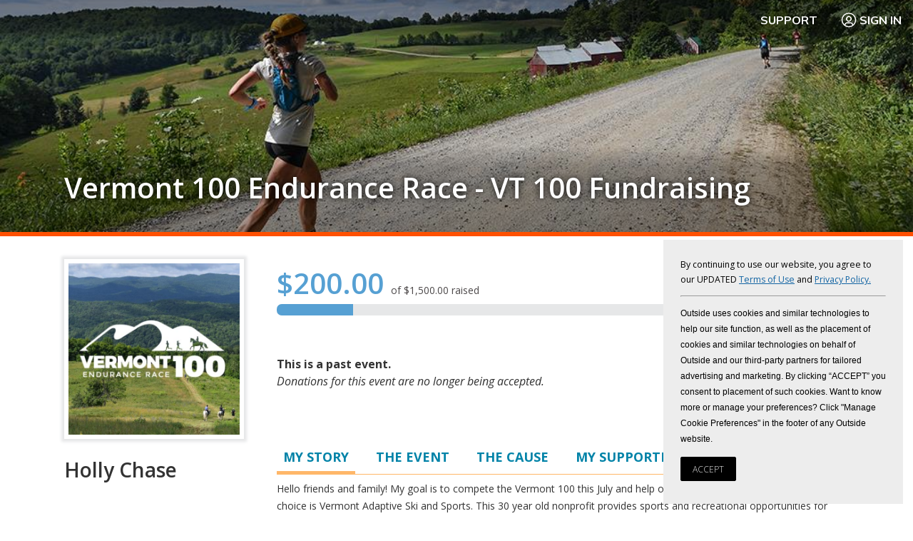

--- FILE ---
content_type: text/html; charset=utf-8
request_url: https://www.pledgereg.com/252548
body_size: 19418
content:


<!DOCTYPE html>
<html>
<head><link href="/SharedUserControls/css/shared-control-style.css?b=932cad07d166c5e7cf0c8f816eedba6a" type="text/css" rel="stylesheet" /><link href="/css/context-menu.css?b=ec90bacfd3a7fb9da71d90fc888a6562" type="text/css" rel="stylesheet" /><link href="/css/style-setup.css?b=1a8250984f7d135603d08dfc8203fc09" type="text/css" rel="stylesheet" /><link href="/css/style.css?b=ce770a86addd39cbc12aeea9378f1df4" type="text/css" rel="stylesheet" /><meta charset="utf-8" /><meta name="viewport" content="width=device-width" /><title>
	PledgeReg - Online Fundraising
</title><meta name="description" content="PledgeReg is the integrated fundraising tool for all athleteReg registration sites: BikeReg, RunReg, TriReg, and SkiReg. The PledgeReg system allows events to have a personalized fundraising page for each participant as well as event-wide and team fundraising." />
    
    <script src="https://use.fontawesome.com/3c6a782759.js"></script>
    <script src="https://cdnjs.cloudflare.com/ajax/libs/modernizr/2.8.3/modernizr.min.js"></script>
    <link rel="shortcut icon" href="/PledgeReg_favicon_small_white.ico" /><link href="https://fonts.googleapis.com/css?family=Muli:400,700,900|Open+Sans:300,400,400i,600,700" rel="stylesheet" />
    <!-- Twitter Card Tags -->
    <meta name="twitter:card" content="summary" /><meta name="twitter:site" content="@pledgereg" /><meta id="ctl00_ctl00_twurl" name="twitter:url" /><meta id="ctl00_ctl00_twtitle" name="twitter:title" content="Vermont 100 Endurance Race - VT 100 Fundraising" /><meta id="ctl00_ctl00_twdesc" name="twitter:description" content="Holly Chase&#39;s Fundraising Page." /><meta id="ctl00_ctl00_twimage" name="twitter:image" content="https://www.pledgereg.com/images/eventsocial/cr-bf6a2283-255c-4484-be8a-1a124915ef60.jpg" />
    <!-- Facebook Open Graph Tags -->
    <meta id="ctl00_ctl00_fbtitle" property="og:title" content="Vermont 100 Endurance Race - VT 100 Fundraising" /><meta property="og:type" content="article" /><meta id="ctl00_ctl00_fburl" property="og:url" /><meta property="og:site_name" content="pledgereg.com" /><meta id="ctl00_ctl00_FBimage" property="og:image" content="https://www.pledgereg.com/images/eventsocial/cr-bf6a2283-255c-4484-be8a-1a124915ef60.jpg" /><meta id="ctl00_ctl00_fbdesc" property="og:description" content="Holly Chase&#39;s Fundraising Page." />

    <!-- include js files -->
    <script src="//ajax.googleapis.com/ajax/libs/jquery/3.6.0/jquery.min.js"></script>
    <script src="//ajax.googleapis.com/ajax/libs/jqueryui/1.12.1/jquery-ui.min.js"></script>
    <link rel="stylesheet" href="//ajax.googleapis.com/ajax/libs/jqueryui/1.12.1/themes/smoothness/jquery-ui.css" />
    <script src="https://cdnjs.cloudflare.com/ajax/libs/fitvids/1.1.0/jquery.fitvids.min.js"></script>

    
        <script type="text/javascript" charset="UTF-8">
    
            !function () {
                "use strict"; window.RudderSnippetVersion = "3.0.60"; var e = "rudderanalytics"; window[e] || (window[e] = [])
                    ; var rudderanalytics = window[e]; if (Array.isArray(rudderanalytics)) {
                        if (true === rudderanalytics.snippetExecuted && window.console && console.error) {
                            console.error("RudderStack JavaScript SDK snippet included more than once.");
                        } else {
                            rudderanalytics.snippetExecuted = true,
                                window.rudderAnalyticsBuildType = "legacy"; var sdkBaseUrl = "https://cdn.rudderlabs.com"; var sdkVersion = "v3"
                                ; var sdkFileName = "rsa.min.js"; var scriptLoadingMode = "async"
                                ; var r = ["setDefaultInstanceKey", "load", "ready", "page", "track", "identify", "alias", "group", "reset", "setAnonymousId", "startSession", "endSession", "consent"]
                                ; for (var n = 0; n < r.length; n++) {
                                    var t = r[n]; rudderanalytics[t] = function (r) {
                                        return function () {
                                            var n
                                                ; Array.isArray(window[e]) ? rudderanalytics.push([r].concat(Array.prototype.slice.call(arguments))) : null === (n = window[e][r]) || void 0 === n || n.apply(window[e], arguments);
                                        };
                                    }(t);
                                } try {
                                    new Function('class Test{field=()=>{};test({prop=[]}={}){return prop?(prop?.property??[...prop]):import("");}}'),
                                        window.rudderAnalyticsBuildType = "modern";
                                } catch (i) { } var d = document.head || document.getElementsByTagName("head")[0]
                                ; var o = document.body || document.getElementsByTagName("body")[0]; window.rudderAnalyticsAddScript = function (e, r, n) {
                                    var t = document.createElement("script"); t.src = e, t.setAttribute("data-loader", "RS_JS_SDK"), r && n && t.setAttribute(r, n),
                                        "async" === scriptLoadingMode ? t.async = true : "defer" === scriptLoadingMode && (t.defer = true),
                                        d ? d.insertBefore(t, d.firstChild) : o.insertBefore(t, o.firstChild);
                                }, window.rudderAnalyticsMount = function () {
                                    !function () {
                                        if ("undefined" == typeof globalThis) {
                                            var e; var r = function getGlobal() {
                                                return "undefined" != typeof self ? self : "undefined" != typeof window ? window : null;
                                            }(); r && Object.defineProperty(r, "globalThis", {
                                                value: r, configurable: true
                                            });
                                        }
                                    }(), window.rudderAnalyticsAddScript("".concat(sdkBaseUrl, "/").concat(sdkVersion, "/").concat(window.rudderAnalyticsBuildType, "/").concat(sdkFileName), "data-rsa-write-key", "2x6IRS4J9rdevaqOGlwBRcCtzR6");
                                },
                                    "undefined" == typeof Promise || "undefined" == typeof globalThis ? window.rudderAnalyticsAddScript("https://polyfill-fastly.io/v3/polyfill.min.js?version=3.111.0&features=Symbol%2CPromise&callback=rudderAnalyticsMount") : window.rudderAnalyticsMount()
                            var loadOptions = { anonymousIdOptions: { autoCapture: { enabled: true, source: "segment" } } };
                            rudderanalytics.load("2x6IRS4J9rdevaqOGlwBRcCtzR6", "https://a.athletereg.com", loadOptions);
                            rudderanalytics.ready(function () { window.analytics = window.rudderanalytics; analytics.page({ domain: "pledgereg" }); });
                    }
                }
            }();

    
        </script>
    

    <script>
        (function (i, s, o, g, r, a, m) {
            i['GoogleAnalyticsObject'] = r; i[r] = i[r] || function () {
                (i[r].q = i[r].q || []).push(arguments);
            }, i[r].l = 1 * new Date(); a = s.createElement(o),
                m = s.getElementsByTagName(o)[0]; a.async = 1; a.src = g; m.parentNode.insertBefore(a, m);
        })(window, document, 'script', '//www.google-analytics.com/analytics.js', 'ga');

        ga('create', 'UA-10600458-4', 'auto', 'aRegTracker');
        ga('aRegTracker.send', 'pageview');

    </script>


    <script type="text/javascript">
        if (top != self) top.location.href = location.href;

        var HeartBeatTimer;
        var HeartBeatStartTime;
        function StartHeartBeat() {

            // pulse every 9 minutes    
            HeartBeatStartTime = new Date();
            if (HeartBeatTimer == null) {

                HeartBeatTimer = setInterval("HeartBeat()", 1000 * 60 * 1);
            }
        }



        function HeartBeat() {

            var timeDiff = Math.abs(new Date().getTime() - HeartBeatStartTime.getTime());
            //time the page has been around in ms
            // if it's been open for less than 24 hours, keep it alive
            if (timeDiff < 24 * 60 * 60 * 1000) {
                $.get("/Users/Public/KeepAlive.aspx");
            }
            else {

                window.location = "/Login/Logout.aspx";
            }
        }

        $(document).ready(function () {
            GetGeoLocationForPrivacyRequestLink();
            StartHeartBeat();

            // chat links
            $(".openchat").click(function () { $zopim.livechat.window.show(); }
            );

        });
    </script>
<meta name="description" content="Hello friends and family! My goal is to compete the Vermont 100 this July and help others along the way. The race&amp;nbsp;charity of choice is Vermont Adaptive Ski and Sports. This 30 year old nonprofit&amp;..." /><link href="/WebResource.axd?d=e3YnVSw3nMEpuMZpm759HjvUJecgpekD2IW0J06TIqcPjQIslNj2hq8FFXrHYzFdeot_1W8wBaMclk6GzN2yeS5qIUdD15effmGfFen68oPKvkjJgKLqEwmc2pes5FBvIhmndg2&amp;t=638481115000000000" type="text/css" rel="stylesheet" class="Telerik_stylesheet" /></head>


<body id="ctl00_ctl00_bodytag" class=" participant event coverphoto rr event rr coverphoto">
    <form name="aspnetForm" method="post" action="./252548" onsubmit="javascript:return WebForm_OnSubmit();" id="aspnetForm" novalidate="">
<div>
<input type="hidden" name="ctl00_ctl00_ScriptManager1_TSM" id="ctl00_ctl00_ScriptManager1_TSM" value="" />
<input type="hidden" name="__EVENTTARGET" id="__EVENTTARGET" value="" />
<input type="hidden" name="__EVENTARGUMENT" id="__EVENTARGUMENT" value="" />
<input type="hidden" name="__VIEWSTATE" id="__VIEWSTATE" value="/[base64]" />
</div>

<script type="text/javascript">
//<![CDATA[
var theForm = document.forms['aspnetForm'];
if (!theForm) {
    theForm = document.aspnetForm;
}
function __doPostBack(eventTarget, eventArgument) {
    if (!theForm.onsubmit || (theForm.onsubmit() != false)) {
        theForm.__EVENTTARGET.value = eventTarget;
        theForm.__EVENTARGUMENT.value = eventArgument;
        theForm.submit();
    }
}
//]]>
</script>


<script src="/WebResource.axd?d=thS87CpIdHmkV7rsSiksDMFmBzKiI-cXURweJSObhrWINiq-XYbyqC6KOpau2ACya5M86CEvuXMOO0sTPEgFWcMbZY41&amp;t=638901627720898773" type="text/javascript"></script>


<script src="/ScriptResource.axd?d=VsXsO78WVWdiTJpq6nComEF3DQXSUarkf11_n3thcS__LsSYiOqDG0uKKOPUZsU-5mPZUEGUHHVvuxODyP-YgYtCs6r_dgIYgBaSE1bBsa94XO2aOyspRwlNuiK0LOm1LWW3edLayDt_a1tq7OiIv8D4Xz81&amp;t=ffffffffe6692900" type="text/javascript"></script>
<script src="/Telerik.Web.UI.WebResource.axd?_TSM_HiddenField_=ctl00_ctl00_ScriptManager1_TSM&amp;compress=1&amp;_TSM_CombinedScripts_=%3b%3bAjaxControlToolkit%2c+Version%3d4.1.60919.0%2c+Culture%3dneutral%2c+PublicKeyToken%3d28f01b0e84b6d53e%3aen-US%3aee051b62-9cd6-49a5-87bb-93c07bc43d63%3aea597d4b%3ab25378d2%3bTelerik.Web.UI%2c+Version%3d2020.1.114.45%2c+Culture%3dneutral%2c+PublicKeyToken%3d121fae78165ba3d4%3aen-US%3a40a36146-6362-49db-b4b5-57ab81f34dac%3a16e4e7cd%3aed16cbdc%3af7645509%3a24ee1bba%3ac128760b%3a874f8ea2%3a19620875%3ab2e06756%3a92fe8ea0%3af46195d3%3afa31b949%3a33715776%3a4877f69a%3a490a9d4e%3abd8f85e4" type="text/javascript"></script>
<script type="text/javascript">
//<![CDATA[
if (typeof(Sys) === 'undefined') throw new Error('ASP.NET Ajax client-side framework failed to load.');
//]]>
</script>

<script src="/Scripts/jquery.js" type="text/javascript"></script>
<script src="/Scripts/CommonScripts.js" type="text/javascript"></script>
<script src="/Scripts/responsive-nav-min.js" type="text/javascript"></script>
<script src="/Scripts/jquery-setup.js" type="text/javascript"></script>
<script type="text/javascript">
//<![CDATA[
function WebForm_OnSubmit() {
if (typeof(ValidatorOnSubmit) == "function" && ValidatorOnSubmit() == false) return false;
return true;
}
//]]>
</script>

<div>

	<input type="hidden" name="__VIEWSTATEGENERATOR" id="__VIEWSTATEGENERATOR" value="05451A00" />
	<input type="hidden" name="__EVENTVALIDATION" id="__EVENTVALIDATION" value="/wEdAAfkgLTcM5F1GMyTlcn2+S6H8EY0IBmtUwvXSZLKM+BVslOIGQ/xQ6rbJ3xIOODNhoV/nRAtHw6ukcjmf1BUC749Pb6lGEjRwlc+UpQhSm0qle8S/T+/gp2zsEZ3Ps8ADlMQlBWTpQfdkq8gvCGuONipewdYXddXDEWoOjPX8mkShcLMjZg=" />
</div>
        <!-- 2020.1.114.45 --><div id="ctl00_ctl00_radAjaxManSU">
	<span id="ctl00_ctl00_radAjaxMan" style="display:none;"></span>
</div>
        <script type="text/javascript">
//<![CDATA[
Sys.WebForms.PageRequestManager._initialize('ctl00$ctl00$ScriptManager1', 'aspnetForm', ['tctl00$ctl00$SidebarPlaceHolder$SidebarPlaceHolder$LoginModal$ctl00$ctl00$SidebarPlaceHolder$SidebarPlaceHolder$LoginModal$ctl00Panel','','tctl00$ctl00$radAjaxManSU',''], [], [], 90, 'ctl00$ctl00');
//]]>
</script>
<script
                        defer
                        data-strict-csp
                        data-skip-css="false"
                        src="https://cdn-prod.securiti.ai/consent/cookie-consent-sdk-loader-strict-csp.js"
                        data-tenant-uuid="b9175515-2a76-4948-b708-5ea88d27483c"
                        data-domain-uuid="c3ee81ee-ca5a-4ef1-b49a-fe23fd9ccb33"
                        data-backend-url="https://app.securiti.ai">
                        </script>

        <ul id="accessnav">
            <li><a href="#content" title="go to content">Skip navigation and go to content</a></li>
            <li><a href="#navigation" title="go to navigation">Go to navigation</a></li>
        </ul>
        <div class="fullwidth topstripe">



            <section class="utility">
                <a href="/" id="smalllogo" class="hidemobile">
                    <img id="ctl00_ctl00_Image1" src="images/logos/logo-pledgereg25.png" style="border-width:0px;float: left; margin: 3px; margin-top: -2px; margin-bottom: -7px; display: none;" />
                </a>

                
                
                


                <a href="https://support.athletereg.com/hc/en-us/categories/18682100156823-PledgeReg-" class="support">Support</a>

                <a onclick="showParticipantLoginModal(); return false;" id="ctl00_ctl00_btnLogin" class="login" href="javascript:__doPostBack(&#39;ctl00$ctl00$btnLogin&#39;,&#39;&#39;)">
                    <svg xmlns="http://www.w3.org/2000/svg" viewBox="0 0 24 24" fill="none">
                        <path d="M17.5418 19.125L17.2053 18.1685C17.0351 17.6831 16.7707 17.2479 16.4322 16.8931L16.3707 16.8289C15.838 16.2696 15.1381 15.9583 14.4112 15.9583H9.59013C8.86323 15.9583 8.16325 16.2696 7.62961 16.8278L7.56808 16.8931C7.22963 17.2479 6.96617 17.6831 6.79502 18.1685L6.4585 19.125M14.2394 8.1775C15.476 9.41416 15.476 11.4192 14.2394 12.6559C13.0026 13.8925 10.9977 13.8925 9.76099 12.6559C8.52433 11.4192 8.52433 9.41416 9.76099 8.1775C10.9977 6.94083 13.0026 6.94083 14.2394 8.1775Z" 
                            stroke-width="1.5" stroke-linecap="round" stroke-linejoin="round"/>
                        <circle cx="12" cy="12" r="9.5" stroke-width="1.5" stroke-linecap="round" stroke-linejoin="round"/>
                    </svg>
                    Sign In
                </a>


                

            </section>
            <!-- .banner -->



        </div>
        <!-- .fullwidth -->

        <div id="ctl00_ctl00_header" class="fullwidth header" style="background-image:url(/images/fundraisers/cr-1fc6ba2a-4ecc-44bf-a4a4-752e54723856.jpg);">

            <div class="wrap">
                <section class="banner">

                    <header>
                        <h1><a href="/">
                            <img src="/images/logo-pledgereg.png" alt="pledgereg logo" style="border-width:0px;" /></a></h1>
                    </header>
                    <!-- end header -->

                    <nav id="ctl00_ctl00_pnlGeneralNav" role="navigation">
                        <ul>
                            <li><a href="/Users/Public/WhyUs.aspx">Why PledgeReg?</a></li>
                            <li><a href="https://support.athletereg.com/hc/en-us/categories/18682100156823-PledgeReg-">FAQ</a></li>
                            <li><a href="/Users/Public/CaseStudies/CaseStudy.aspx">Case Studies</a></li>
                            
                        </ul>
                    </nav>

                    



                </section>
                <!-- section, .masthead -->
            </div>
            <!-- .wrap -->
            <div class="covertitlewrap">
                <div class="covertitle notranslate">
                    
    <h1>
        <a id="ctl00_ctl00_CoverTitlePlaceholder_eventName" class="covertitle notranslate" href="/vermont-100-endurance-race-vt-100-fundraising">Vermont 100 Endurance Race - VT 100 Fundraising</a>
    </h1>
     

                </div>
            </div>
            <!-- global header ends here -->

        </div>
        <!-- .fullwidth -->

        
     


        <div id="ctl00_ctl00_divContent" class="fullwidth mainbody">

            <div class="wrap">

                

                <section class="main">
                    

                    <aside role="complementary" class="sidebar participant">
                        
    
     
    <div id="photoheader">
        <div class="photo">
            <div id="ctl00_ctl00_SidebarPlaceHolder_SidebarPlaceHolder_divPhoto">
                <img id="ctl00_ctl00_SidebarPlaceHolder_SidebarPlaceHolder_imgParticipant" src="images/fundraisers/cr-bf6a2283-255c-4484-be8a-1a124915ef60.jpg" alt="Participant Image" style="border-width:0px;" />
            </div>
            <!-- .photo -->

        </div>
        <!--<h1>
         </h1>
            -->
        <div id="participantinfo">
            <h1 style="margin-top: 1em; word-wrap: break-word; margin-right: 2px;" class="notranslate">
                Holly Chase
            </h1>


            
            <ul id="ctl00_ctl00_SidebarPlaceHolder_SidebarPlaceHolder_ul1" class="blank optionslist mobileonly" style="float: right; text-align: right">
                <li>
                    

                </li>
                <li>
                    </li>

            </ul>
        </div>


    </div>

    <h1 id="mobiletitle">
        <a id="ctl00_ctl00_SidebarPlaceHolder_SidebarPlaceHolder_hplEvent" class="event notranslate" href="/vermont-100-endurance-race-vt-100-fundraising">Vermont 100 Endurance Race - VT 100 Fundraising</a>
    </h1>

    <div id="ctl00_ctl00_SidebarPlaceHolder_SidebarPlaceHolder_divTopDonors" class="hidemobile topdonors">

        <h3 style="margin-top: 3em;">Donations</h3>

        <div class="list">


            
                    <ul class="donations">
                
                    <li>
                        anonymous donated $100.00 <em>March 4, 2020<span class='notranslate'></span></em></li>
                
                    <li>
                        Captain Cowbell donated $100.00 <em>January 14, 2020<span class='notranslate'></span></em></li>
                
                    </ul>
                

        </div>
        <!-- .list -->

    </div>
    <!-- .donors -->

    

<script>

    $(document).ready(function () {
        const modal = $("#ctl00_ctl00_SidebarPlaceHolder_SidebarPlaceHolder_LoginModal_pnlModal");

        modal.dialog({
            appendTo: "form",
            autoOpen: false,
            width: 350,
            height: "auto",
            minHeight: 0,
            classes: {
                "ui-dialog": "login-modal show-titlebar"
            },
            create: function (event, ui) {

            },
            open: function (event, ui) {

            },
            closeOnEscape: true,
            close: function (event, ui) {

            },
            closeText: "",
            draggable: false,
            show: {
                effect: "fade",
                duration: 200
            },
            hide: {
                effect: "fade",
                duration: 200
            },
            modal: true,
            position: {
                my: "center top",
                at: "center top",
                of: "form"
            },
            resizable: false,
        });

    });

    function showParticipantLoginModal() {
        $("#ctl00_ctl00_SidebarPlaceHolder_SidebarPlaceHolder_LoginModal_pnlModal").dialog("open");
    }

</script>

<div id="ctl00_ctl00_SidebarPlaceHolder_SidebarPlaceHolder_LoginModal_pnlModal" class="login-modal-content" onkeypress="javascript:return WebForm_FireDefaultButton(event, &#39;ctl00_ctl00_SidebarPlaceHolder_SidebarPlaceHolder_LoginModal_btnLogin&#39;)">
	

    <h3>Log in as Holly Chase</h3>
    <br />

    <div class="RadAjaxPanel" id="ctl00_ctl00_SidebarPlaceHolder_SidebarPlaceHolder_LoginModal_ctl00_ctl00_SidebarPlaceHolder_SidebarPlaceHolder_LoginModal_ctl00Panel">
		<div id="ctl00_ctl00_SidebarPlaceHolder_SidebarPlaceHolder_LoginModal_ctl00">
			
        <div class="password-panel login-section">
            <b><label for="ctl00_ctl00_SidebarPlaceHolder_SidebarPlaceHolder_LoginModal_txtPassword" id="ctl00_ctl00_SidebarPlaceHolder_SidebarPlaceHolder_LoginModal_lblPassword">Enter Page Password</label></b>
            <span id="ctl00_ctl00_SidebarPlaceHolder_SidebarPlaceHolder_LoginModal_rfvPassword" style="color:Red;display:none;">* Please enter a password</span>
            <input name="ctl00$ctl00$SidebarPlaceHolder$SidebarPlaceHolder$LoginModal$txtPassword" type="password" id="ctl00_ctl00_SidebarPlaceHolder_SidebarPlaceHolder_LoginModal_txtPassword" />
            <input type="button" name="ctl00$ctl00$SidebarPlaceHolder$SidebarPlaceHolder$LoginModal$btnLogin" value="Log In" onclick="javascript:WebForm_DoPostBackWithOptions(new WebForm_PostBackOptions(&quot;ctl00$ctl00$SidebarPlaceHolder$SidebarPlaceHolder$LoginModal$btnLogin&quot;, &quot;&quot;, true, &quot;Password&quot;, &quot;&quot;, false, true))" id="ctl00_ctl00_SidebarPlaceHolder_SidebarPlaceHolder_LoginModal_btnLogin" class="wide" />
            
        </div>
        <br />

        <div class="other-options login-section">
            <a id="ctl00_ctl00_SidebarPlaceHolder_SidebarPlaceHolder_LoginModal_btnNotYou" href="/Login/Login.aspx" href="javascript:__doPostBack(&#39;ctl00$ctl00$SidebarPlaceHolder$SidebarPlaceHolder$LoginModal$btnNotYou&#39;,&#39;&#39;)">Not Holly Chase?</a>
            <a id="ctl00_ctl00_SidebarPlaceHolder_SidebarPlaceHolder_LoginModal_btnLoginLink" href="javascript:__doPostBack(&#39;ctl00$ctl00$SidebarPlaceHolder$SidebarPlaceHolder$LoginModal$btnLoginLink&#39;,&#39;&#39;)">Email me a link to log in</a>
            
        </div>
    
		</div>
	</div>


</div>


    <script>

        $(document).ready(function () {
            setTimeout(function () { parent.postMessage(document.documentElement.scrollHeight, '*'); }, 500);
            BindTabs();

            $(function () {
                var width = $(window).width() - 20;
                if (width > 700)
                    width = 700;

                
                $(".welcome").parent().dialog({ modal: true, resizable: false, width: width });


                $(".close").click(function () { $(".welcome").parent().dialog("close") });
                //$(".ui-widget-overlay").click(function () { $(".welcome").parent().dialog("close") });

                
            });

            $('.rdbLevel').find('input').change(function () {
                //See if the other radio buttons are selected and remove them
                var currentID = $(this).prop('id');
                $('.rdbLevel').find('input').each(function () {
                    if ($(this).prop('id') != currentID) {
                        $(this).prop('checked', false);
                    }
                });
            });
        });


        function DonationLevel(source, args) {
            args.IsValid = false;
            $('.rdbLevel').each(function () {
                if ($(this).find('input').is(':checked')) {
                    if ($(this).hasClass('customLevel')) {
                        if ($('[id*=txtAmount]').val().trim() != '') {
                            args.IsValid = true;
                            return;
                        }
                    }
                    else {
                        args.IsValid = true;
                        return;
                    }
                }
            });
        }


        function validateKeyPress(e) {

            if (!$('.customLevel').find('input').is(':checked')) {
                $('.customLevel').find('input').prop('checked', true);
                var currentID = $('.customLevel').find('input').prop('id');
                $('.rdbLevel').find('input').each(function () {
                    if ($(this).prop('id') != currentID) {
                        $(this).prop('checked', false);
                    }
                });

            }
            if (!e) var e = window.event;

            if (e.charCode) {
                if (e.charCode == 0 || e.charCode == 46 || (e.charCode > 47 && e.charCode < 58)) {
                    return true;
                } else {
                    if (e.preventDefault) e.preventDefault();
                    e.cancelBubble = true;
                    return false;
                }
            } else {
                if (e.keyCode == 0 || e.keyCode == 46 || (e.keyCode > 47 && e.keyCode < 58)) {
                    return true;
                } else {
                    e.returnValue = false;
                    e.cancelBubble = true;
                    return false;
                }
            }
        }
    </script>


    

                    </aside>
                    <!-- aside .sidebar -->
                    <aside role="complementary" class="sidebar promoter">
                        
    
    

                    </aside>

                    <!-- aside .sidebar -->
                    <article id="content">
                        
    
    
    <div id="ctl00_ctl00_ContentPlaceHolder1_ContentPlaceHolder1_RadWindowManager1" style="display:none;">
	<div id="ctl00_ctl00_ContentPlaceHolder1_ContentPlaceHolder1_RadWindowManager1_alerttemplate" style="display:none;">
		<div class="rwDialogPopup radalert">			
			<div class="rwDialogText">
			{1}				
			</div>
			
			<div>
				<a  onclick="$find('{0}').close(true);"
				class="rwPopupButton" href="javascript:void(0);">
					<span class="rwOuterSpan">
						<span class="rwInnerSpan">##LOC[OK]##</span>
					</span>
				</a>				
			</div>
		</div>
		</div><div id="ctl00_ctl00_ContentPlaceHolder1_ContentPlaceHolder1_RadWindowManager1_prompttemplate" style="display:none;">
		 <div class="rwDialogPopup radprompt">			
			    <div class="rwDialogText">
			    {1}				
			    </div>		
			    <div>
				    <script type="text/javascript">
				    function RadWindowprompt_detectenter(id, ev, input)
				    {							
					    if (!ev) ev = window.event;                
					    if (ev.keyCode == 13)
					    {															        
					        var but = input.parentNode.parentNode.getElementsByTagName("A")[0];					        
					        if (but)
						    {							
							    if (but.click) but.click();
							    else if (but.onclick)
							    {
							        but.focus(); var click = but.onclick; but.onclick = null; if (click) click.call(but);							 
							    }
						    }
					       return false;
					    } 
					    else return true;
				    }	 
				    </script>
				    <input title="Enter Value" onkeydown="return RadWindowprompt_detectenter('{0}', event, this);" type="text"  class="rwDialogInput" value="{2}" />
			    </div>
			    <div>
				    <a onclick="$find('{0}').close(this.parentNode.parentNode.getElementsByTagName('input')[0].value);"				
					    class="rwPopupButton" href="javascript:void(0);" ><span class="rwOuterSpan"><span class="rwInnerSpan">##LOC[OK]##</span></span></a>
				    <a onclick="$find('{0}').close(null);" class="rwPopupButton"  href="javascript:void(0);"><span class="rwOuterSpan"><span class="rwInnerSpan">##LOC[Cancel]##</span></span></a>
			    </div>
		    </div>				       
		</div><div id="ctl00_ctl00_ContentPlaceHolder1_ContentPlaceHolder1_RadWindowManager1_confirmtemplate" style="display:none;">
		<div class="rwDialogPopup radconfirm">			
			<div class="rwDialogText">
			{1}				
			</div>						
			<div>
				<a onclick="$find('{0}').close(true);"  class="rwPopupButton" href="javascript:void(0);" ><span class="rwOuterSpan"><span class="rwInnerSpan">##LOC[OK]##</span></span></a>
				<a onclick="$find('{0}').close(false);" class="rwPopupButton"  href="javascript:void(0);"><span class="rwOuterSpan"><span class="rwInnerSpan">##LOC[Cancel]##</span></span></a>
			</div>
		</div>		
		</div><input id="ctl00_ctl00_ContentPlaceHolder1_ContentPlaceHolder1_RadWindowManager1_ClientState" name="ctl00_ctl00_ContentPlaceHolder1_ContentPlaceHolder1_RadWindowManager1_ClientState" type="hidden" />
</div>
   
    <script src="/Scripts/jQueryEmoji.js"></script>
    <input type="hidden" name="ctl00$ctl00$ContentPlaceHolder1$ContentPlaceHolder1$hfUseCDN" id="ctl00_ctl00_ContentPlaceHolder1_ContentPlaceHolder1_hfUseCDN" value="0" />
    <script>
        $(document).ready(function () {

            $('em').Emoji();

            function inIframe() {
                try {
                    return window.self !== window.top;
                } catch (e) {
                    return true;
                }
            }

            if (inIframe()) {
                $('.hplLogout').show();
            }

            $('.info').find('.tab').click(function () {
                if ($(document).width() < 768) {

                    $('html, body').animate({
                        scrollTop: $('.info').offset().top - 100
                    }, 1000);
                }


            });


            if (typeof scrollToTop == 'function') {
                scrollToTop();
            }

            // Grayscale images only on browsers IE10+ since they removed support for CSS grayscale filter
            if (getInternetExplorerVersion() >= 10) {
                $('img.grayscale').each(function () {
                    var el = $(this);
                    el.css({ "position": "absolute" }).wrap("<div class='img_wrapper' style='display: inline-block'>").clone().addClass('img_grayscale').css({ "position": "absolute", "z-index": "5", "opacity": "0" }).insertBefore(el).queue(function () {
                        var el = $(this);
                        el.parent().css({ "width": this.width, "height": this.height });
                        el.dequeue();
                    });
                    this.src = grayscaleIE10(this.src);
                });

                // Quick animation on IE10+
                //            $('img').hover(
                //			function () {
                //			    $(this).parent().find('img:first').stop().animate({ opacity: 1 }, 200);
                //			},
                //			function () {
                //			    $('.img_grayscale').stop().animate({ opacity: 0 }, 200);
                //			}
                //		);

                function grayscaleIE10(src) {
                    var canvas = document.createElement('canvas');
                    var ctx = canvas.getContext('2d');
                    var imgObj = new Image();
                    imgObj.src = src;
                    canvas.width = imgObj.width;
                    canvas.height = imgObj.height;
                    ctx.drawImage(imgObj, 0, 0);
                    var imgPixels = ctx.getImageData(0, 0, canvas.width, canvas.height);
                    for (var y = 0; y < imgPixels.height; y++) {
                        for (var x = 0; x < imgPixels.width; x++) {
                            var i = (y * 4) * imgPixels.width + x * 4;
                            var avg = (imgPixels.data[i] + imgPixels.data[i + 1] + imgPixels.data[i + 2]) / 3;
                            imgPixels.data[i] = avg;
                            imgPixels.data[i + 1] = avg;
                            imgPixels.data[i + 2] = avg;
                        }
                    }
                    ctx.putImageData(imgPixels, 0, 0, 0, 0, imgPixels.width, imgPixels.height);
                    return canvas.toDataURL();
                };
            };

            function getInternetExplorerVersion() {
                var rv = -1;
                if (navigator.appName == 'Microsoft Internet Explorer') {
                    var ua = navigator.userAgent;
                    var re = new RegExp("MSIE ([0-9]{1,}[\.0-9]{0,})");
                    if (re.exec(ua) != null)
                        rv = parseFloat(RegExp.$1);
                }
                else if (navigator.appName == 'Netscape') {
                    var ua = navigator.userAgent;
                    var re = new RegExp("Trident/.*rv:([0-9]{1,}[\.0-9]{0,})");
                    if (re.exec(ua) != null)
                        rv = parseFloat(RegExp.$1);
                }
                return rv;
            };

            // if we're in an iframe, tell the parent to update the url
            if (parent != null) {
                parent.postMessage("url:?pid=252548", '*');
            }
        });
    </script>

    <style>
        img.grayscale {
            filter: url("data:image/svg+xml;utf8,<svg xmlns=\'http://www.w3.org/2000/svg\'><filter id=\'grayscale\'><feColorMatrix type=\'matrix\' values=\'0.3333 0.3333 0.3333 0 0 0.3333 0.3333 0.3333 0 0 0.3333 0.3333 0.3333 0 0 0 0 0 1 0\'/></filter></svg>#grayscale"); /* Firefox 10+, Firefox on Android */
            filter: gray; /* IE6-9 */
            -webkit-filter: grayscale(100%); /* Chrome 19+, Safari 6+, Safari 6+ iOS */
            opacity: 0.5;
        }

        img.badge {
            margin: 0.0em;
            width: 90px;
        }

            img.badge.a2016 {
                margin-left: 0em;
                width: 130px;
            }

            img.badge.vt2018 {
                margin-left: 0.5em;
                width: 140px;
            }
    </style>
    <div>
        
    </div>
    <div class="donate">
        <ul class="blank optionslist hidemobile">
            
            <li>
                </li>
            
        </ul>

        <div id="graphcontainer">
            <div id="ctl00_ctl00_ContentPlaceHolder1_ContentPlaceHolder1_frGraph_divGraph" class="chartwrap">
      <!-- inline style because of weird "popping" issue when graph overlaps this text -->
    <div id="raised" style="min-height: 29px;">
        <span class="totalraised">$200.00 <span class="graphgoal">of $1,500.00 raised</span></span>
      
        <div style="clear: both;"></div>
    </div>
  
    <div style="clear: both;" class="bar">
        <div class="fullbar">&nbsp;</div>
        <div id="ctl00_ctl00_ContentPlaceHolder1_ContentPlaceHolder1_frGraph_actualGraphBar" class="actualGraphBar" style="width:13.333333333333333333333333333%;">&nbsp;</div>
    </div>
    <div style="float:right; clear: right; margin-top:1em;">
     <span class="goalmet graphgoal">fundraising goal met!<i class="fa fa-check-circle-o goalmet" aria-hidden="true"></i></span> 
        </div>
    <div style="clear: both;" class="separator">
        &nbsp;
    </div>

</div>
    
        </div>
        <div class="innerform">


            
            <div id="ctl00_ctl00_ContentPlaceHolder1_ContentPlaceHolder1_pnlEventClosed" style="margin-bottom: 1em;">
	
                <span style="font-weight: bold;">This is a past event.</span>
                <br />
                <em>Donations for this event are no longer being accepted.</em>
            
</div>
            
        </div>

    </div>
    <!-- .donate -->
    

    <div class="info">

        <div class="tabcontainer hidemobile">
            <div class="tabs">
                <div class="tab selected" data-ref="about">
                    <h3>My Story</h3>
                </div>
                <div class="tab" data-ref="event">
                    <h3>The Event</h3>
                </div>
                <div class="tab" data-ref="cause">
                    <h3>The Cause</h3>
                </div>
                <div class="tab" data-ref="donations">
                    <h3>My Supporters</h3>
                </div>
            </div>
            <div>
                <div id="ctl00_ctl00_ContentPlaceHolder1_ContentPlaceHolder1_myStoryTab" class="tabcontent about">
                    <div class="content clipped notranslate">
                        <p>Hello friends and family! My goal is to compete the Vermont 100 this July and help others along the way. The race&nbsp;charity of choice is Vermont Adaptive Ski and Sports. This 30 year old nonprofit&nbsp;provides sports and recreational opportunities for people with disabilities in New England (info below). It is committed to empowering individuals,&nbsp;promoting&nbsp;independence and further equality through access and instruction to sports. Please consider donating what you can.&nbsp;Thank you!<br /><br />Vermont Adaptive Ski and Sports is a nationally recognized nonprofit organization that empowers people of all disabilities through inclusive sports and recreational programming regardless of ability to pay. In addition to sports, year round programming options integrate environmental, holistic wellness, and competitive training philosophies for people of all ages with cognitive, developmental, physical and emotional/behavioral disabilities.&nbsp;The organization believes sports and recreation provide a physical, mental and social experience that is immeasurable in promoting self-confidence and independence in an individual. The VT 100 is one of Vermont Adaptive Ski and Sports biggest fund raisers every year. For more information about Vermont Adaptive Ski and Sports:&nbsp;<a target="_blank" href="http://www.vermontadaptive.org/">www.vermontadaptive.org</a>.</p>
                    </div>
                    <div class="readmore hidemobile ">
                        <a href="javascript:void(0)">+ read more</a>
                    </div>
                </div>
                <div class="tabcontent event notranslate" style="display: none">
                    <h4>
                        Vermont 100 Endurance Race - VT 100 Fundraising</h4>

                    <p>The Vermont 100 Endurance Race is celebrating its 32nd&nbsp;year!&nbsp;&nbsp;While the Vermont 100&nbsp;Endurance Ride is much older, the run portion was started by the same woman, Laura Farrell, who founded Vermont Adaptive Ski and Sports. The VT 100 is put on every year by a committee of 30 dedicated volunteers who work year round, 500+ volunteers who come out for race weekend, more than 30 private land owners and many donors of funds, products or services. Monies raised from the event support the year-round programs offered by Vermont Adaptive Ski and Sports.</p><p>The 100 mile course is a &quot;shamrock&quot; loop, consisting of 70% dirt or jeep roads with the rest on woods trails with just a couple miles of pavement. The course both climbs and descends 17,000 feet. Participants have 30 hours to complete the race and many strive to finish in less than 24 hours.&nbsp;In 2008 we added a 100 K course that uses almost all of the same trail, just cutting out the first of the shamrocks leaves.&nbsp; The ride event offers a 100 mile course concurrent with the 100 mile run, as well as a 50 mile and 75 mile event that uses much of the same course.<br /><br />All 100 Mile run&nbsp;participants must have completed a 50 mile race in 12 hours or less to qualify and every runner is required to volunteer for 8 hours at a running event or trail work to enter.</p>

                </div>
                <div id="ctl00_ctl00_ContentPlaceHolder1_ContentPlaceHolder1_theCauseTab" class="tabcontent cause" style="display: none;">
                    <div class="content clipped notranslate">
                        <p>Helping athletes achieve their goals</p>

                    </div>
                    <div class="readmore hidemobile notranslate">
                        <a href="javascript:void(0)">+ read more</a>
                    </div>
                </div>
                <div class="tabcontent donations" style="display: none;">
                    <section id="ctl00_ctl00_ContentPlaceHolder1_ContentPlaceHolder1_liDonations" class="content clipped">
                        
                                <ul class="donations">
                            
                                <li>
                                    anonymous donated $100.00 <em>March 4, 2020<span class='notranslate'></span></em></li>
                            
                                <li>
                                    Captain Cowbell donated $100.00 <em>January 14, 2020<span class='notranslate'></span></em></li>
                            
                                </ul>
                            

                    </section>
                    <div class="readmore hidemobile">
                        <a href="javascript:void(0)" id="ctl00_ctl00_ContentPlaceHolder1_ContentPlaceHolder1_moreDonations">+ more</a>
                    </div>
                </div>

            </div>
        </div>
        <div class="info mobileonly">

            <div class="mobileheader about">
                <span class="toggler">
                    <h3>+</h3>
                </span>
                <h3>My Story</h3>

            </div>

            <div class="tabcontent" style="display: none;">
                <p>Hello friends and family! My goal is to compete the Vermont 100 this July and help others along the way. The race&nbsp;charity of choice is Vermont Adaptive Ski and Sports. This 30 year old nonprofit&nbsp;provides sports and recreational opportunities for people with disabilities in New England (info below). It is committed to empowering individuals,&nbsp;promoting&nbsp;independence and further equality through access and instruction to sports. Please consider donating what you can.&nbsp;Thank you!<br /><br />Vermont Adaptive Ski and Sports is a nationally recognized nonprofit organization that empowers people of all disabilities through inclusive sports and recreational programming regardless of ability to pay. In addition to sports, year round programming options integrate environmental, holistic wellness, and competitive training philosophies for people of all ages with cognitive, developmental, physical and emotional/behavioral disabilities.&nbsp;The organization believes sports and recreation provide a physical, mental and social experience that is immeasurable in promoting self-confidence and independence in an individual. The VT 100 is one of Vermont Adaptive Ski and Sports biggest fund raisers every year. For more information about Vermont Adaptive Ski and Sports:&nbsp;<a target="_blank" href="http://www.vermontadaptive.org/">www.vermontadaptive.org</a>.</p>
            </div>
            <div class="mobileheader about">
                <span class="toggler">
                    <h3>+</h3>
                </span>
                <h3>The Event</h3>
            </div>
            <div class="tabcontent notranslate" style="display: none;">
                <p>The Vermont 100 Endurance Race is celebrating its 32nd&nbsp;year!&nbsp;&nbsp;While the Vermont 100&nbsp;Endurance Ride is much older, the run portion was started by the same woman, Laura Farrell, who founded Vermont Adaptive Ski and Sports. The VT 100 is put on every year by a committee of 30 dedicated volunteers who work year round, 500+ volunteers who come out for race weekend, more than 30 private land owners and many donors of funds, products or services. Monies raised from the event support the year-round programs offered by Vermont Adaptive Ski and Sports.</p><p>The 100 mile course is a &quot;shamrock&quot; loop, consisting of 70% dirt or jeep roads with the rest on woods trails with just a couple miles of pavement. The course both climbs and descends 17,000 feet. Participants have 30 hours to complete the race and many strive to finish in less than 24 hours.&nbsp;In 2008 we added a 100 K course that uses almost all of the same trail, just cutting out the first of the shamrocks leaves.&nbsp; The ride event offers a 100 mile course concurrent with the 100 mile run, as well as a 50 mile and 75 mile event that uses much of the same course.<br /><br />All 100 Mile run&nbsp;participants must have completed a 50 mile race in 12 hours or less to qualify and every runner is required to volunteer for 8 hours at a running event or trail work to enter.</p>
            </div>
            <div class="mobileheader">
                <span class="toggler">
                    <h3>+</h3>
                </span>
                <h3>The Cause</h3>
            </div>
            <div class="tabcontent" style="display: none;">
                <p>Helping athletes achieve their goals</p>
            </div>
            <div class="mobileheader">
                <span class="toggler">
                    <h3>+</h3>
                </span>
                <h3>My Supporters</h3>
            </div>
            <div class="tabcontent" style="display: none;">
                
                        <ul class="donations">
                    
                        <li>
                            anonymous donated $100.00 <em>March 4, 2020<span class='notranslate'></span></em></li>
                    
                        <li>
                            Captain Cowbell donated $100.00 <em>January 14, 2020<span class='notranslate'></span></em></li>
                    
                        </ul>
                    
            </div>
        </div>



    </div>
    
    <!-- .info -->
        
    <div id="ctl00_ctl00_ContentPlaceHolder1_ContentPlaceHolder1_EventNonProfitLink_pnlEventNonProfitLink" class="nonprofit">
	
    VT Adaptative Ski & Sports is a 501(c)(3) nonprofit organization EIN #: 
    <a id="ctl00_ctl00_ContentPlaceHolder1_ContentPlaceHolder1_EventNonProfitLink_hplNonProfitLink" href="https://apps.irs.gov/app/eos/" target="_blank">74-2472938</a>

</div>

    <div id="ctl00_ctl00_ContentPlaceHolder1_ContentPlaceHolder1_ValidationSummary1" style="color:Red;display:none;">

</div>



                    </article>
                    <!-- article #content -->







                </section>
                <!-- section .main -->

            </div>
            <!-- #wrap -->

        </div>
        <!-- .fullwidth -->

        <!-- global footer starts here -->

        <div class="fullwidth subfooter">

            <div class="wrap">

                <section class="reference">

                    <div class="about">
                        <a href="/">
                            <img src="images/logos/BIK-1356_LOGO_PLG_2BLOCK_NEWCOLOR.png" style="border-width:0px;" /></a>

                        <p>PledgeReg is the integrated fundraising tool for all athleteReg registration sites: BikeReg, RunReg, TriReg, and SkiReg. The PledgeReg system allows events to have a personalized fundraising page for each participant as well as event-wide and team fundraising.</p>

                        <p><a href="/Users/Public/WhyUs.aspx">Learn more about PledgeReg</a></p>

                    </div>
                    <!-- .about -->

                    <div class="links">

                        <h3>Quick Links</h3>

                        <ul>
                            <li></li>
                            <li><a href="/Users/Public/WhyUs.aspx">Why PledgeReg</a></li>
                            <li><a href="/Users/Public/WhyUs.aspx#contact">Getting Started</a></li>
                            <li><a href="/">PledgeReg Home</a></li>
                        </ul>

                    </div>
                    <!-- .links -->

                    <div class="support">

                        <h3>Support</h3>

                        <ul>
                            <li><a href="https://support.athletereg.com/hc/en-us/categories/18682100156823-PledgeReg-">FAQ</a></li>
                            <li><a href="/cdn-cgi/l/email-protection#8efdfbfefee1fcfaceeffae6e2ebfaebfcebe9a0ede1e3">Contact Us</a></li>
                        </ul>

                        <p class="social">
                            <a href="https://www.facebook.com/athletereg">
                                <img src="/images/icon-facebook.png" alt="follow pledgereg on facebook" style="border-width:0px;" /></a>
                            <a href="https://twitter.com/athletereg">
                                <img src="/images/icon-twitter.png" alt="follow pledgereg on twitter" style="border-width:0px;" /></a>
                        </p>

                    </div>
                    <!-- .support -->


                </section>
                <!-- .reference -->

            </div>
            <!-- .wrap -->

        </div>
        <!-- .fullwidth .subfooter -->


        <div class="fullwidth footer">

            <div class="wrap">

                <footer>

                    <div class="sisters">

                        <h4>The athleteReg Family</h4>
                        <ul>
                            <li><a href="http://www.bikereg.com" target="_blank">
                                <img src="/images/logo-bikereg.png" alt="bikereg logo" style="border-width:0px;" /></a></li>
                            <li><a href="http://www.runreg.com" target="_blank">
                                <img src="/images/logo-runreg.png" alt="runreg logo" style="border-width:0px;" /></a></li>
                            <li><a href="http://www.trireg.com" target="_blank">
                                <img src="/images/logo-trireg.png" alt="trireg logo" style="border-width:0px;" /></a></li>
                            <li><a href="http://www.skireg.com" target="_blank">
                                <img src="/images/logo-skireg.png" alt="skireg logo" style="border-width:0px;" /></a></li>
                        </ul>

                    </div>
                    <!-- .sisters -->

                </footer>

                <!-- footer -->

            </div>
            <!-- .wrap -->
            <div class="outside-row">
                <img src="/i/outside/logo-outside.svg" alt="Outside Logo" class="lazy outside-logo" />

                <div class='legal'>
                    &copy
                        2026
                    Outside Interactive, Inc.
                </div>
                <img src="/i/outside/O-color.svg" alt="Outside Logo" class="lazy o-logo" />

            </div>
            <div class="outside-links">
                <div class="outside-link">
                    <a href='https://www.outsideinc.com/terms-of-use/' target="_blank">Terms Of Use</a>

                </div>
                <span class="delimiter">|</span>
                <div id="ctl00_ctl00_pnlManageCookiePreferences" class="outside-link">
	
                    <a href="javascript:void(0)" class="cmp-revoke-consent">Manage Cookie Preferences</a>

                
</div>
                <span id="ctl00_ctl00_cookiePrefDelim" class="delimiter">|</span>
                <div class="outside-link">
                    <a href='https://www.outsideinc.com/privacy-policy//' target="_blank">Privacy Policy</a>
                </div>
                <div id="ctl00_ctl00_pnlPrivacyRightsRequest" class="outside-link">
	
                    <span class="delimiter privacy-rights-request" style="display: none;">|</span>
                    <a href="https://privacy-central.securiti.ai/#/dsr/c557911e-2597-486a-81b0-7bd99991c2e1" class="privacy-rights-request" style="display: none;" target="_blank">Privacy Request</a>
                
</div>
                <div class="outside-link">
                    <span class="delimiter override desktop-and-tablet-only">| </span>
                    <a href='https://www.outsideinc.com/privacy-policy/?tab=custom_adba425e-286f-418c-bcd6-ddfe70a4b15a#custom' target="_blank">WA Health Privacy Notice</a>
                </div>
            </div>
        </div>
        <!-- .fullwidth -->


    
<script data-cfasync="false" src="/cdn-cgi/scripts/5c5dd728/cloudflare-static/email-decode.min.js"></script><script type="text/javascript">
//<![CDATA[
var Page_ValidationSummaries =  new Array(document.getElementById("ctl00_ctl00_ContentPlaceHolder1_ContentPlaceHolder1_ValidationSummary1"));
var Page_Validators =  new Array(document.getElementById("ctl00_ctl00_SidebarPlaceHolder_SidebarPlaceHolder_LoginModal_rfvPassword"));
//]]>
</script>

<script type="text/javascript">
//<![CDATA[
var ctl00_ctl00_SidebarPlaceHolder_SidebarPlaceHolder_LoginModal_rfvPassword = document.all ? document.all["ctl00_ctl00_SidebarPlaceHolder_SidebarPlaceHolder_LoginModal_rfvPassword"] : document.getElementById("ctl00_ctl00_SidebarPlaceHolder_SidebarPlaceHolder_LoginModal_rfvPassword");
ctl00_ctl00_SidebarPlaceHolder_SidebarPlaceHolder_LoginModal_rfvPassword.controltovalidate = "ctl00_ctl00_SidebarPlaceHolder_SidebarPlaceHolder_LoginModal_txtPassword";
ctl00_ctl00_SidebarPlaceHolder_SidebarPlaceHolder_LoginModal_rfvPassword.display = "Dynamic";
ctl00_ctl00_SidebarPlaceHolder_SidebarPlaceHolder_LoginModal_rfvPassword.validationGroup = "Password";
ctl00_ctl00_SidebarPlaceHolder_SidebarPlaceHolder_LoginModal_rfvPassword.evaluationfunction = "RequiredFieldValidatorEvaluateIsValid";
ctl00_ctl00_SidebarPlaceHolder_SidebarPlaceHolder_LoginModal_rfvPassword.initialvalue = "";
var ctl00_ctl00_ContentPlaceHolder1_ContentPlaceHolder1_ValidationSummary1 = document.all ? document.all["ctl00_ctl00_ContentPlaceHolder1_ContentPlaceHolder1_ValidationSummary1"] : document.getElementById("ctl00_ctl00_ContentPlaceHolder1_ContentPlaceHolder1_ValidationSummary1");
ctl00_ctl00_ContentPlaceHolder1_ContentPlaceHolder1_ValidationSummary1.showmessagebox = "True";
ctl00_ctl00_ContentPlaceHolder1_ContentPlaceHolder1_ValidationSummary1.showsummary = "False";
ctl00_ctl00_ContentPlaceHolder1_ContentPlaceHolder1_ValidationSummary1.validationGroup = "Donation";
//]]>
</script>


<script type="text/javascript">
//<![CDATA[
window.__TsmHiddenField = $get('ctl00_ctl00_ScriptManager1_TSM');
var Page_ValidationActive = false;
if (typeof(ValidatorOnLoad) == "function") {
    ValidatorOnLoad();
}

function ValidatorOnSubmit() {
    if (Page_ValidationActive) {
        return ValidatorCommonOnSubmit();
    }
    else {
        return true;
    }
}
        
(function(id) {
    var e = document.getElementById(id);
    if (e) {
        e.dispose = function() {
            Array.remove(Page_ValidationSummaries, document.getElementById(id));
        }
        e = null;
    }
})('ctl00_ctl00_ContentPlaceHolder1_ContentPlaceHolder1_ValidationSummary1');
Sys.Application.add_init(function() {
    $create(Telerik.Web.UI.RadAjaxManager, {"_updatePanels":"","ajaxSettings":[],"clientEvents":{OnRequestStart:"",OnResponseEnd:""},"defaultLoadingPanelID":"","enableAJAX":true,"enableHistory":false,"links":[],"styles":[],"uniqueID":"ctl00$ctl00$radAjaxMan","updatePanelsRenderMode":0}, null, null, $get("ctl00_ctl00_radAjaxMan"));
});

document.getElementById('ctl00_ctl00_SidebarPlaceHolder_SidebarPlaceHolder_LoginModal_rfvPassword').dispose = function() {
    Array.remove(Page_Validators, document.getElementById('ctl00_ctl00_SidebarPlaceHolder_SidebarPlaceHolder_LoginModal_rfvPassword'));
}
Sys.Application.add_init(function() {
    $create(Telerik.Web.UI.RadAjaxPanel, {"clientEvents":{OnRequestStart:"",OnResponseEnd:""},"enableAJAX":true,"enableHistory":false,"links":[],"loadingPanelID":"","styles":[],"uniqueID":"ctl00$ctl00$SidebarPlaceHolder$SidebarPlaceHolder$LoginModal$ctl00"}, null, null, $get("ctl00_ctl00_SidebarPlaceHolder_SidebarPlaceHolder_LoginModal_ctl00"));
});
Sys.Application.add_init(function() {
    $create(Telerik.Web.UI.RadWindowManager, {"behaviors":0,"clientStateFieldID":"ctl00_ctl00_ContentPlaceHolder1_ContentPlaceHolder1_RadWindowManager1_ClientState","destroyOnClose":true,"formID":"aspnetForm","iconUrl":"","keepInScreenBounds":true,"minimizeIconUrl":"","modal":true,"name":"RadWindowManager1","reloadOnShow":true,"showContentDuringLoad":false,"skin":"Default","visibleStatusbar":false,"visibleTitlebar":false,"windowControls":"[]"}, null, null, $get("ctl00_ctl00_ContentPlaceHolder1_ContentPlaceHolder1_RadWindowManager1"));
});
//]]>
</script>
</form>
    

    <script type="text/javascript">
        // Fallback to loading framework scripts from a local path if the CDN is unavailable
        (typeof (WebForm_DoPostBackWithOptions) == "function" || document.write('<script src="/scripts/webforms.js"><\/script>'));
        (typeof (Page_ClientValidate) == "function" || document.write('<script src="/scripts/webuivalidation.js"><\/script>'));
    </script>
</body>

</html>
